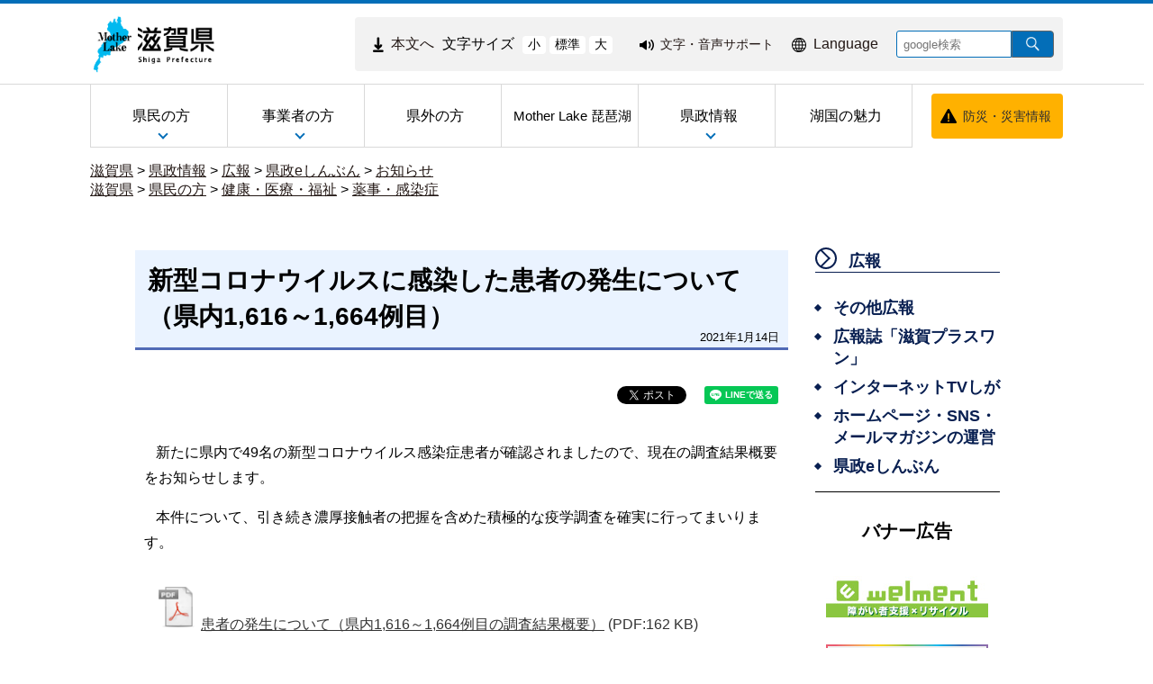

--- FILE ---
content_type: text/html
request_url: https://www.pref.shiga.lg.jp/kensei/koho/e-shinbun/oshirase/316363.html
body_size: 8067
content:
<!DOCTYPE html>
<html lang="ja">
  <head>
          <meta charset="utf-8"/>          <meta name="viewport" content="width=device-width, initial-scale=1.0">
          <meta property="og:title" content="新型コロナウイルスに感染した患者の発生について（県内1,616～1,664例目）｜滋賀県ホームページ">
              <meta property="og:type" content="記事">
            <meta property="og:site_name" content="滋賀県ホームページ">
            
    <title>新型コロナウイルスに感染した患者の発生について（県内1,616～1,664例目）｜滋賀県ホームページ</title>
    <link href="/favicon.ico" type="image/x-icon" rel="icon">
    <link href="/favicon.ico" type="image/x-icon" rel="shortcut icon">
                    <script src="/js/jquery/jquery.min.js"></script>
      <script src="/js/parts/breadcrumb.js"></script>      <link rel="stylesheet" href="/css/public.css">
      <link rel="stylesheet" href="/css/public_pref_shiga.css">
      <script src="/js/public.js"></script>
                <script src="/file/js/2071143.js"></script>
                    <script src="/file/js/2071144.js"></script>
                    <link rel="stylesheet" href="/file/css/4032883.css">
                  <link rel="stylesheet" href="/file/css/4042232.css">
                  <script src="/file/js/5109719.js"></script>
                    <link rel="stylesheet" href="/file/css/5583327.css">
                  <script src="/file/js/4038500.js"></script>
                    <link rel="stylesheet" href="/file/css/5101199.css">
                  <link rel="stylesheet" href="/file/css/5135094.css">
                  <link rel="stylesheet" href="/file/css/4040475.css">
                  <link rel="stylesheet" href="/file/css/5101223.css">
                  <link rel="stylesheet" href="/file/css/5101224.css">
                  <link rel="stylesheet" href="/file/css/4035991.css">
                  <link rel="stylesheet" href="/file/css/4040842.css">
                  <link rel="stylesheet" href="/file/css/4040970.css">
                  <link rel="stylesheet" href="/file/css/5128996.css">
                  <script src="/file/js/2070110.js"></script>
                    <link rel="stylesheet" href="/file/css/2072959.css">
                  <link rel="stylesheet" href="/file/css/4035090.css">
                  <link rel="stylesheet" href="/file/css/4035091.css">
                  <link rel="stylesheet" href="/file/css/4035703.css">
                  <link rel="stylesheet" href="/file/css/4035991.css">
                  <link rel="stylesheet" href="/file/css/4040842.css">
                  <link rel="stylesheet" href="/file/css/4040970.css">
                  <script src="/file/js/5117406.js"></script>
                    <link rel="stylesheet" href="/file/css/5583286.css">
                  <link rel="stylesheet" href="/file/css/5118309.css">
                  <link rel="stylesheet" href="/file/css/4034725.css">
                  <link rel="stylesheet" href="/file/css/5128999.css">
                  <link rel="stylesheet" href="/file/css/2071540.css">
                  <link rel="stylesheet" href="/file/css/5112038.css">
                  <link rel="stylesheet" href="/file/css/5583315.css">
                  <link rel="stylesheet" href="/file/css/4029051.css">
                  <link rel="stylesheet" href="/file/css/4034934.css">
                  <link rel="stylesheet" href="/file/css/4029051.css">
                  <link rel="stylesheet" href="/file/css/4034934.css">
                  <link rel="stylesheet" href="/file/css/5118349.css">
                  <link rel="stylesheet" href="/file/css/5159108.css">
                  <script src="/js/public/slide_block.js"></script>
                    <script src="/js/public/title_list_parts_static.js"></script>
                      <script src="/js/public/breadcrumb_parts.js"></script>
                  <script src="/js/public/banner_parts.js"></script>
                  <script src="/js/public/search.js"></script>
                  <script src="/js/public/menu_parts.js"></script>
              <link rel="stylesheet" href="/css/leaflet/leaflet.css"/>
      <link rel="stylesheet" href="/css/leaflet/leaflet.fullscreen.css"/>
      <script src="/js/leaflet/leaflet.js"></script>
      <script src="/js/leaflet/Leaflet.fullscreen.min.js"></script>
        </head>
  <body class="dev-pc">
          <noscript>
      <p>ご使用のブラウザでJavaScriptが無効なため、一部の機能をご利用できません。JavaScriptの設定方法は、お使いのブラウザのヘルプページをご覧ください。</p>
      </noscript>
        <div class="cms-public">
  <div class="page" style="">
    <div class="layout" data-type="5">
            <div class="area area1 " data-type="1" style="" lang="" >
        <div class="parts " style="" lang="" data-load="1" >
        <div class="note">
        <div class="block " style="" lang="" data-load="1" >
    <div class="html">
  <script async src="https://www.googletagmanager.com/gtag/js?id=G-QPQNN0MG15"></script>
<script>
  window.dataLayer = window.dataLayer || [];
  function gtag() {dataLayer.push(arguments);}
  gtag('js', new Date());
  gtag('config', 'G-QPQNN0MG15');
</script></div>  </div>
  </div>
  </div>
            <div class="parts " style="" lang="" data-load="1" >
        <div class="note">
  </div>
  </div>
            <div class="parts " style="" lang="" data-load="1" >
        <div class="note">
  </div>
  </div>
            <div class="parts " style="" lang="" data-load="1" >
        <div class="note">
  </div>
  </div>
            <div class="parts logo" style="font-family:0;" lang="" data-load="1" >
        <div class="note">
        <div class="block " style="font-family:0;" lang="" data-load="1" >
    <div class="image" role="list">
  <div class="block center">
          <div class="image_listitem" role="listitem">
        <figure>
                      <div>
              <a href="/" target=""><img src="/file/img/1100433.jpg" alt="滋賀県 ホーム" flag="0" class="" style=""/></a>            </div>
                  </figure>
      </div>
      </div>
</div>
  </div>
  </div>
  </div>
            <div class="parts top_header" style="" lang="" data-load="1" >
        <div class="div_tag">
        <div class="parts MojiSize" style="font-family:0;" lang="" data-load="1" >
        <div class="note">
        <div class="block " style="" lang="" data-load="1" >
    <div class="html">
  <div class="block " style="font-family:0;" data-load="1">
  <div class="sentence">
    <p style="text-align:center"><a href="#main-sentence" target="_self"><img src="/file/html/5355438.png" alt="" flag="0" class="" style=""><span>本文へ</span></a></p>
  </div>
</div>
<script src="/file/html/5355439.js"></script></div>  </div>
        <div class="block " style="" lang="" data-load="1" >
    <div class="sentence">
  <p>文字サイズ</p>
</div>  </div>
        <div class="block " style="" lang="" data-load="1" >
    <div class="html">
  <div class="fontsize">
 <button type="button" id="smaller" onclick="smaller()">小</button>
 <button type="button" id="medium" onclick="medium()">標準</button>
 <button type="button" id="larger" onclick="larger()">大</button>
</div></div>  </div>
  </div>
  </div>
          <div class="parts EasyWeb" style="font-family:0;" lang="" data-load="1" >
        <div class="note">
        <div class="block " style="" lang="" data-load="1" >
    <div class="html">
  <script id="pt_loader" src="/js/ewbc/ewbc_pref_shiga.min.js"></script>
<div class="block " style="font-family:0;" data-load="1">
  <div class="sentence">
    <p style="text-align:center"><a href="javascript:ptspkLoader('toggle')" id="pt_enable"><img src="/file/html/5233565.png" alt="" flag="0" class="" style=""><span>文字・音声サポート</span></a></p>
  </div>
</div></div>  </div>
  </div>
  </div>
          <div class="parts language_top" style="font-family:0;" lang="" data-load="1" >
        <div class="note">
        <div class="block " style="" lang="" data-load="1" >
    <div class="html">
  <div class="block " style="font-family:0;" lang="en" data-load="1">
  <div class="sentence">
    <p style="text-align:center"><a href="/foreignlanguage/index.html" target="_self"><img src="/file/html/5233566.png" alt="" flag="0" class="" style=""><span>Language</span></a></p>
  </div>
</div></div>  </div>
  </div>
  </div>
          <div class="parts pc-searcher" style="font-family:0;" lang="" data-load="1" >
        <link rel="stylesheet" href="/css/jquery/jquery.datetimepicker.css"/>
<link rel="stylesheet" href="/css/search.css"/>
<script src="/js/jquery/jquery.datetimepicker.full.min.js"></script>
<script src="/js/public/search.js"></script>
<div class="search_input">
          <div class="google_search_input_core">
                <div class="search">
                      <div class="html">
              <div class="gs_form">
                <form action="/result/index.html">
                  <input type="hidden" value="001429382534592644305:mjbwd3q1slw" name="cx">
                  <input type="hidden" value="ja" name="hl">
                  <input type="hidden" value="FORID:10" name="cof">
                  <input type="hidden" value="UTF-8" name="ie">
                  <input type="text" title="google検索" placeholder="google検索" class="text" id="search-box" name="q">
                  <input type="image" src="/img/googlesearch.png" class="gsc-search-button gsc-search-button-v2" title="検索" alt="検索" id="search-button" name="sa">
                </form>
              </div>
              <script>
                (function () {
                  var cx = '001429382534592644305:mjbwd3q1slw';
                  var gcse = document.createElement('script');
                  gcse.type = 'text/javascript';
                  gcse.async = true;
                  gcse.src = 'https://cse.google.com/cse.js?cx=' + cx;
                  var s = document.getElementsByTagName('script')[0];
                  s.parentNode.insertBefore(gcse, s);
                })();
              </script>
              <gcse:searchresults-only></gcse:searchresults-only>
            </div>
                  </div>
              </div>
    </div>
  </div>
    </div>
  </div>
            <div class="parts globalmenu  global_menu" style="font-family:0;" lang="" data-load="1" >
        
  <div class="menu menu-vertical">
    <ul><li style="" class="text_flag " ><a href="/ippan/" style=""><span class="text_item" val="23108">県民の方</span></a><ul><li style="" class="text_flag " ><a href="/ippan/kurashi/" style=""><span class="text_item" val="23162">くらし</span></a></li><li style="" class="text_flag " ><a href="/ippan/bunakasports/" style=""><span class="text_item" val="108219">文化・スポーツ</span></a></li><li style="" class="text_flag " ><a href="/ippan/kenkouiryouhukushi/" style=""><span class="text_item" val="108220">健康・医療・福祉</span></a></li><li style="" class="text_flag " ><a href="/ippan/kosodatekyouiku/" style=""><span class="text_item" val="108221">子育て・教育</span></a></li><li style="" class="text_flag " ><a href="/ippan/shigotosangyou/" style=""><span class="text_item" val="108222">しごと・産業・観光</span></a></li><li style="" class="text_flag " ><a href="/ippan/kankyoshizen/" style=""><span class="text_item" val="108224">環境・自然</span></a></li><li style="" class="text_flag " ><a href="/ippan/kendoseibi/" style=""><span class="text_item" val="108225">県土整備</span></a></li><li style="" class="text_flag " ><a href="/ippan/bousai/" style=""><span class="text_item" val="108226">防災・危機管理</span></a></li></ul></li><li style="" class="text_flag " ><a href="/zigyousya/" style=""><span class="text_item" val="108216">事業者の方</span></a><ul><li style="" class="text_flag " ><a href="/zigyousya/oshirase/" style=""><span class="text_item" val="108883">お知らせ・注意</span></a></li><li style="" class="text_flag " ><a href="/zigyousya/event/" style=""><span class="text_item" val="108884">イベント・講座・募集</span></a></li><li style="" class="text_flag " ><a href="/zigyousya/nyusatsubaikyaku/" style=""><span class="text_item" val="108395">入札・売却・指定管理</span></a></li><li style="" class="text_flag " ><a href="/zigyousya/syokijun/" style=""><span class="text_item" val="302591">諸基準</span></a></li><li style="" class="text_flag " ><a href="/zigyousya/shien/" style=""><span class="text_item" val="301755">支援・助成・補助</span></a></li><li style="" class="text_flag " ><a href="/zigyousya/koukokukifu/" style=""><span class="text_item" val="302491">広告・寄附</span></a></li><li style="" class="text_flag " ><a href="/zigyousya/ricchi/" style=""><span class="text_item" val="302498">産業立地課からのご案内</span></a></li><li style="" class="text_flag " ><a href="/zigyousya/cocoshiga/" style=""><span class="text_item" val="302492">情報発信拠点「ここ滋賀」</span></a></li></ul></li><li style="" class="text_flag " ><a href="/kengai/" style=""><span class="text_item" val="108215">県外の方</span></a></li><li style="" class="text_flag " ><a href="/motherlake/" style=""><span class="text_item" val="108217"> Mother Lake 琵琶湖</span></a></li><li style="" class="text_flag " ><a href="/kensei/" style=""><span class="text_item" val="108218">県政情報</span></a><ul><li style="" class="text_flag " ><a href="/kensei/gaiyou/" style=""><span class="text_item" val="108713">県の概要</span></a></li><li style="" class="text_flag " ><a href="/kensei/chizi/" style=""><span class="text_item" val="23200">ようこそ知事室へ</span></a></li><li style="" class="text_flag " ><a href="/kensei/purpose/" style=""><span class="text_item" val="336846">滋賀県職員の志（パーパス）</span></a></li><li style="" class="text_flag " ><a href="/kensei/kenseiunei/" style=""><span class="text_item" val="108719">県政運営・行政改革</span></a></li><li style="" class="text_flag " ><a href="/kensei/zaiseikaikei/" style=""><span class="text_item" val="108723">財政・予算・会計</span></a></li><li style="" class="text_flag " ><a href="/kensei/jinji/" style=""><span class="text_item" val="108726">人事・採用</span></a></li><li style="" class="text_flag " ><a href="/kensei/koho/" style=""><span class="text_item" val="108728">広報</span></a></li><li style="" class="text_flag " ><a href="/kensei/kenseisanka/" style=""><span class="text_item" val="302493">県政への参加・意見</span></a></li><li style="" class="text_flag " ><a href="/kensei/zyourei/" style=""><span class="text_item" val="108731">条例・規則・公報</span></a></li><li style="" class="text_flag " ><a href="/kensei/zyouhou/" style=""><span class="text_item" val="108736">公文書管理・情報公開・個人情報保護</span></a></li><li style="" class="text_flag " ><a href="/kensei/iinkai/" style=""><span class="text_item" val="302565">教育・選挙等（行政委員会）</span></a></li><li style="" class="text_flag " ><a href="/kensei/shikaku/" style=""><span class="text_item" val="302496">資格・試験情報</span></a></li><li style="" class="text_flag " ><a href="/kensei/download/" style=""><span class="text_item" val="302706">申請書等ダウンロード</span></a></li><li style="" class="text_flag " ><a href="/kensei/tokei/" style=""><span class="text_item" val="302708">滋賀の統計情報</span></a></li></ul></li><li style="" class="text_flag " ><a href="/miryoku/" style=""><span class="text_item" val="345492">湖国の魅力</span></a></li></ul>  </div>
          <a class="menu-trigger menu-trigger-rf" href="javascript:void(0);" >
            <span></span>
            <span></span>
            <span></span>
          </a>
              <div class="buns buns-rf"  >
                    <div class="hamburger hamburger-rf" >
              <div class="menu-rf menu menu-hamburger">
                <ul><li style="" class="text_flag " ><a href="/ippan/" style=""><span class="text_item" val="23108">県民の方</span></a><ul><li style="" class="text_flag " ><a href="/ippan/kurashi/" style=""><span class="text_item" val="23162">くらし</span></a></li><li style="" class="text_flag " ><a href="/ippan/bunakasports/" style=""><span class="text_item" val="108219">文化・スポーツ</span></a></li><li style="" class="text_flag " ><a href="/ippan/kenkouiryouhukushi/" style=""><span class="text_item" val="108220">健康・医療・福祉</span></a></li><li style="" class="text_flag " ><a href="/ippan/kosodatekyouiku/" style=""><span class="text_item" val="108221">子育て・教育</span></a></li><li style="" class="text_flag " ><a href="/ippan/shigotosangyou/" style=""><span class="text_item" val="108222">しごと・産業・観光</span></a></li><li style="" class="text_flag " ><a href="/ippan/kankyoshizen/" style=""><span class="text_item" val="108224">環境・自然</span></a></li><li style="" class="text_flag " ><a href="/ippan/kendoseibi/" style=""><span class="text_item" val="108225">県土整備</span></a></li><li style="" class="text_flag " ><a href="/ippan/bousai/" style=""><span class="text_item" val="108226">防災・危機管理</span></a></li></ul></li><li style="" class="text_flag " ><a href="/zigyousya/" style=""><span class="text_item" val="108216">事業者の方</span></a><ul><li style="" class="text_flag " ><a href="/zigyousya/oshirase/" style=""><span class="text_item" val="108883">お知らせ・注意</span></a></li><li style="" class="text_flag " ><a href="/zigyousya/event/" style=""><span class="text_item" val="108884">イベント・講座・募集</span></a></li><li style="" class="text_flag " ><a href="/zigyousya/nyusatsubaikyaku/" style=""><span class="text_item" val="108395">入札・売却・指定管理</span></a></li><li style="" class="text_flag " ><a href="/zigyousya/syokijun/" style=""><span class="text_item" val="302591">諸基準</span></a></li><li style="" class="text_flag " ><a href="/zigyousya/shien/" style=""><span class="text_item" val="301755">支援・助成・補助</span></a></li><li style="" class="text_flag " ><a href="/zigyousya/koukokukifu/" style=""><span class="text_item" val="302491">広告・寄附</span></a></li><li style="" class="text_flag " ><a href="/zigyousya/ricchi/" style=""><span class="text_item" val="302498">産業立地課からのご案内</span></a></li><li style="" class="text_flag " ><a href="/zigyousya/cocoshiga/" style=""><span class="text_item" val="302492">情報発信拠点「ここ滋賀」</span></a></li></ul></li><li style="" class="text_flag " ><a href="/kengai/" style=""><span class="text_item" val="108215">県外の方</span></a></li><li style="" class="text_flag " ><a href="/motherlake/" style=""><span class="text_item" val="108217"> Mother Lake 琵琶湖</span></a></li><li style="" class="text_flag " ><a href="/kensei/" style=""><span class="text_item" val="108218">県政情報</span></a><ul><li style="" class="text_flag " ><a href="/kensei/gaiyou/" style=""><span class="text_item" val="108713">県の概要</span></a></li><li style="" class="text_flag " ><a href="/kensei/chizi/" style=""><span class="text_item" val="23200">ようこそ知事室へ</span></a></li><li style="" class="text_flag " ><a href="/kensei/purpose/" style=""><span class="text_item" val="336846">滋賀県職員の志（パーパス）</span></a></li><li style="" class="text_flag " ><a href="/kensei/kenseiunei/" style=""><span class="text_item" val="108719">県政運営・行政改革</span></a></li><li style="" class="text_flag " ><a href="/kensei/zaiseikaikei/" style=""><span class="text_item" val="108723">財政・予算・会計</span></a></li><li style="" class="text_flag " ><a href="/kensei/jinji/" style=""><span class="text_item" val="108726">人事・採用</span></a></li><li style="" class="text_flag " ><a href="/kensei/koho/" style=""><span class="text_item" val="108728">広報</span></a></li><li style="" class="text_flag " ><a href="/kensei/kenseisanka/" style=""><span class="text_item" val="302493">県政への参加・意見</span></a></li><li style="" class="text_flag " ><a href="/kensei/zyourei/" style=""><span class="text_item" val="108731">条例・規則・公報</span></a></li><li style="" class="text_flag " ><a href="/kensei/zyouhou/" style=""><span class="text_item" val="108736">公文書管理・情報公開・個人情報保護</span></a></li><li style="" class="text_flag " ><a href="/kensei/iinkai/" style=""><span class="text_item" val="302565">教育・選挙等（行政委員会）</span></a></li><li style="" class="text_flag " ><a href="/kensei/shikaku/" style=""><span class="text_item" val="302496">資格・試験情報</span></a></li><li style="" class="text_flag " ><a href="/kensei/download/" style=""><span class="text_item" val="302706">申請書等ダウンロード</span></a></li><li style="" class="text_flag " ><a href="/kensei/tokei/" style=""><span class="text_item" val="302708">滋賀の統計情報</span></a></li></ul></li><li style="" class="text_flag " ><a href="/miryoku/" style=""><span class="text_item" val="345492">湖国の魅力</span></a></li></ul>              </div>
            </div>
              </div>
      </div>
            <div class="parts bousai_top" style="font-family:0;" lang="" data-load="1" >
        <div class="note">
        <div class="block " style="" lang="" data-load="1" >
    <div class="image">
  <div class="block center">
          <div class="image_listitem">
        <figure>
                      <div>
              <img src="/file/img/5117405.png" alt="" flag="1" class="" style=""/>            </div>
                  </figure>
      </div>
      </div>
</div>
  </div>
        <div class="block " style="font-family:0;" lang="" data-load="1" >
    <div class="sentence">
  <p style="text-align:center"><a href="http://dis-shiga.jp/pc/topdis-shiga.html" target="_self">防災・災害情報</a></p>
</div>  </div>
  </div>
  </div>
            <div class="parts " style="" lang="" data-load="1" >
        <div class="note">
        <div class="block " style="" lang="" data-load="1" >
    <div class="html">
  <script>
  $(function () {
      $('.siga_info .image figure').matchHeight();
      $('.banner-part .advertisementv').matchHeight();
  });
</script></div>  </div>
  </div>
  </div>
            <div class="parts " style="" lang="" data-load="1" >
        <div class="note">
  </div>
  </div>
            <div class="parts " style="" lang="" data-load="1" >
        <div class="note">
  </div>
  </div>
            <div class="parts " style="" lang="" data-load="1" >
        <div class="note">
  </div>
  </div>
            <div class="parts breadcrumb-gray" style="" lang="" data-load="1" >
        <div class="breadcrumb default_breadcrumb">
      <div class="bread-list">
              <div>
                          <a href="/">滋賀県</a>
                                    <label> > </label><a href="/kensei/">県政情報</a>
                                      <label> > </label><a href="/kensei/koho/">広報</a>
                                      <label> > </label><a href="/kensei/koho/e-shinbun/">県政eしんぶん</a>
                                      <label> > </label><a href="/kensei/koho/e-shinbun/oshirase/">お知らせ</a>
                          </div>
                      <div>
                                      <a href="/">滋賀県</a>
                                              <label> > </label><a href="/ippan/">県民の方</a>
                                                  <label> > </label><a href="/ippan/kenkouiryouhukushi/">健康・医療・福祉</a>
                                                  <label> > </label><a href="/ippan/kenkouiryouhukushi/yakuzi/">薬事・感染症</a>
                                      </div>
                    <div onclick="obj = document.getElementById('b496af78').style;obj.display = (obj.display == 'none') ? 'block' : 'none';obj = document.getElementById('open_b496af78').style;obj.display = (obj.display == 'none') ? 'block' : 'none';obj = document.getElementById('close_b496af78').style;obj.display = (obj.display == 'block') ? 'none' : 'block';" class="breadcrumb_close">
        <div class="close_point">
          <a href="javascript:void(0);" style="cursor:pointer; display:none;" id ="close_b496af78" >閉じる</a>
        </div>
      </div>
    </div>
  </div>
  </div>
            <div class="parts sp-searcher" style="font-family:0;" lang="" data-load="1" >
        <link rel="stylesheet" href="/css/jquery/jquery.datetimepicker.css"/>
<link rel="stylesheet" href="/css/search.css"/>
<script src="/js/jquery/jquery.datetimepicker.full.min.js"></script>
<script src="/js/public/search.js"></script>
<div class="search_input">
          <div class="google_search_input_core">
                <div class="search">
                      <div class="html">
              <div class="gs_form">
                <form action="/result/index.html">
                  <input type="hidden" value="001429382534592644305:mjbwd3q1slw" name="cx">
                  <input type="hidden" value="ja" name="hl">
                  <input type="hidden" value="FORID:10" name="cof">
                  <input type="hidden" value="UTF-8" name="ie">
                  <input type="text" title="google検索" placeholder="google検索" class="text" id="search-box" name="q">
                  <input type="image" src="/img/googlesearch.png" class="gsc-search-button gsc-search-button-v2" title="検索" alt="検索" id="search-button" name="sa">
                </form>
              </div>
              <script>
                (function () {
                  var cx = '001429382534592644305:mjbwd3q1slw';
                  var gcse = document.createElement('script');
                  gcse.type = 'text/javascript';
                  gcse.async = true;
                  gcse.src = 'https://cse.google.com/cse.js?cx=' + cx;
                  var s = document.getElementsByTagName('script')[0];
                  s.parentNode.insertBefore(gcse, s);
                })();
              </script>
              <gcse:searchresults-only></gcse:searchresults-only>
            </div>
                  </div>
              </div>
    </div>
  </div>
        </div>
            <div class="area-group-2-3-4">
                  <div class="area area3 " data-type="3" style="width:74%;" lang="" >
        <div class="parts " style="" lang="" data-load="1" >
        <div class="note">
        <div class="block " style="" lang="" data-load="1" >
    <div class="heading">
        <h1><span>新型コロナウイルスに感染した患者の発生について（県内1,616～1,664例目）</span></h1>
      <time datetime=2021-01-14>2021年1月14日</time></div>
  
    <div class="sns-buttons" style="float: right">
      <ul class="sns-area">
                  <li class="twitter">
            <!-- twitter button -->
            <a href="https://twitter.com/share" class="twitter-share-button" data-url="">Tweet</a>
            <script>!function (d, s, id) {
                var js, fjs = d.getElementsByTagName(s)[0], p = /^http:/.test(d.location) ? 'http' : 'https';
                if (!d.getElementById(id)) {
                  js = d.createElement(s);
                  js.id = id;
                  js.src = p + '://platform.twitter.com/widgets.js';
                  fjs.parentNode.insertBefore(js, fjs);
                }
              }(document, 'script', 'twitter-wjs');</script>
          </li>
                    <li class="facebook">
            <!-- facebook like button -->
            <div id="fb-root"></div>
            <script>(function (d, s, id) {
                var js, fjs = d.getElementsByTagName(s)[0];
                if (d.getElementById(id))
                  return;
                js = d.createElement(s);
                js.id = id;
                js.src = "//connect.facebook.net/ja_JP/sdk.js#xfbml=1&version=v2.10";
                fjs.parentNode.insertBefore(js, fjs);
              }(document, 'script', 'facebook-jssdk'));</script>
                            <div class="fb-like" data-href="https://www.pref.shiga.lg.jp/kensei/koho/e-shinbun/oshirase/316363.html" data-layout="button_count" data-action="like" data-size="small" data-show-faces="true" data-share="true"></div>
                        </li>
                    <li class="lineit">
            <!-- line button -->
            <script type="text/javascript">LineIt.loadButton();</script>
                            <div class="line-it-button" style="display: none;" data-lang="ja" data-type="share-a" data-url="https://www.pref.shiga.lg.jp/kensei/koho/e-shinbun/oshirase/316363.html"></div>
                          <script src="https://d.line-scdn.net/r/web/social-plugin/js/thirdparty/loader.min.js" async="async" defer="defer"></script>
          </li>
                </ul>
    </div>
      </div>
        <div class="block " style="" lang="" data-load="1" >
    <div class="sentence">
  <p style="margin-right:0mm">新たに県内で49名の新型コロナウイルス感染症患者が確認されましたので、現在の調査結果概要をお知らせします。</p>

<p style="margin-left:0mm; margin-right:0mm">本件について、引き続き濃厚接触者の把握を含めた積極的な疫学調査を確実に行ってまいります。</p>
</div>  </div>
        <div class="block " style="" lang="" data-load="1" >
    <div class="attach">
  <ul>
            <li class="item item_side" type="none">
          <a href="/file/attachment/5221088.pdf" target="_blank"><img class="file-extension pdf" alt="" src="/img/extension/pdf.png" ><span>患者の発生について（県内1,616～1,664例目の調査結果概要）</span></a>          <span>(PDF:162 KB)
            </span>
        </li>
            </ul>
</div>
  </div>
        <div class="block " style="" lang="" data-load="1" >
    <div class="sentence">
  <p style="margin-left:0mm; margin-right:0mm"><span style="color:#000000"><strong>－報道機関の皆様へ－</strong></span></p>

<p style="margin-left:0mm; margin-right:0mm"><span style="color:#000000">県では、感染症法第16条第1項の規定に基づき、感染症の予防のための情報の公開を行いますが、同第2項の規定により個人情報の保護に留意する必要があります。報道機関各位におかれては、報道にあたり、プライバシー保護にご配慮ください。</span></p>

<p style="margin-left:0mm; margin-right:0mm"><span style="color:#000000"><span style="color:#000000">今後とも、迅速で正確な情報提供に努めますので、県民の皆様への正確な情報提供に御協力をお願いします。</span></span></p>
</div>  </div>
        <div class="block " style="" lang="" data-load="1" >
    <dl class="contact">
      <dt class="contact_title"><strong>お問い合わせ</strong></dt>
        <dd class="contact_department">
            新型コロナウイルス感染症対策班          </dd>
        <dd class="contact_telephone">電話番号：077-528-3578</dd>
        <dd class="contact_fax">FAX番号：077-528-4866</dd>
        <dd class="contact_mail">メールアドレス：<a href="mailto:coronataisaku2@pref.shiga.lg.jp">coronataisaku2@pref.shiga.lg.jp</a></dd>
    </dl>  </div>
  </div>
  </div>
            <div class="plugindownload">
      <a href="https://get.adobe.com/jp/reader/" target="_blank">
        <img alt="Get Adobe Acrobat Reader（別ウィンドウ）" src="/img/adobe/Adobe_Acrobat_Reader.png">
      </a>
      <div>
        <p>PDF形式のファイルをご覧いただく場合には、Adobe Readerが必要です。<br>
          Adobe Readerをお持ちでない方は、バナーのリンク先から無料ダウンロードしてください。</p>
      </div>
    </div>
  </div>
                      <div class="area area4 " data-type="4" style="width:25%;" lang="" >
        <div class="parts temp_side_menu menu-horizontal-fixed" style="font-family:0;" lang="" data-load="1" >
        
  <div class="menu menu-vertical">
    <ul><li style=" width:205px; height:40px;" class="text_flag " ><a href="/kensei/koho/" style=""><span class="text_item" val="108728">広報</span></a><ul><li style=" width:205px; height:40px;" class="text_flag " ><a href="/kensei/koho/koho/" style=""><span class="text_item" val="303102">その他広報</span></a></li><li style=" width:205px; height:40px;" class="text_flag " ><a href="/kensei/koho/kohoshi/" style=""><span class="text_item" val="108827">広報誌「滋賀プラスワン」</span></a></li><li style=" width:205px; height:40px;" class="text_flag " ><a href="/kensei/koho/tvshiga/" style=""><span class="text_item" val="108833">インターネットTVしが</span></a></li><li style=" width:205px; height:40px;" class="text_flag " ><a href="/kensei/koho/hpsns/" style=""><span class="text_item" val="303085">ホームページ・SNS・メールマガジンの運営</span></a></li><li style=" width:205px; height:40px;" class="text_flag " ><a href="/kensei/koho/e-shinbun/" style=""><span class="text_item" val="108900">県政eしんぶん</span></a></li></ul></li></ul>  </div>
          <a class="menu-trigger menu-trigger-rf" href="javascript:void(0);" >
            <span></span>
            <span></span>
            <span></span>
          </a>
              <div class="buns buns-rf"  >
                    <div class="hamburger hamburger-rf" >
              <div class="menu-rf menu menu-hamburger">
                <ul><li style=" width:205px; height:40px;" class="text_flag " ><a href="/kensei/koho/" style=""><span class="text_item" val="108728">広報</span></a><ul><li style=" width:205px; height:40px;" class="text_flag " ><a href="/kensei/koho/koho/" style=""><span class="text_item" val="303102">その他広報</span></a></li><li style=" width:205px; height:40px;" class="text_flag " ><a href="/kensei/koho/kohoshi/" style=""><span class="text_item" val="108827">広報誌「滋賀プラスワン」</span></a></li><li style=" width:205px; height:40px;" class="text_flag " ><a href="/kensei/koho/tvshiga/" style=""><span class="text_item" val="108833">インターネットTVしが</span></a></li><li style=" width:205px; height:40px;" class="text_flag " ><a href="/kensei/koho/hpsns/" style=""><span class="text_item" val="303085">ホームページ・SNS・メールマガジンの運営</span></a></li><li style=" width:205px; height:40px;" class="text_flag " ><a href="/kensei/koho/e-shinbun/" style=""><span class="text_item" val="108900">県政eしんぶん</span></a></li></ul></li></ul>              </div>
            </div>
              </div>
      </div>
            <div class="parts " style="" lang="" data-load="1" >
        <div class="note">
        <div class="block " style="margin-left:20px;margin-right:20px;width:205px;font-family:0;" lang="" data-load="1" >
    <div class="horizontalline">
  <hr class="solid">
</div>  </div>
  </div>
  </div>
            <div class="parts banner" style="font-family:0;" lang="" data-load="1" >
        <div class="note">
        <div class="block " style="" lang="" data-load="1" >
    <div class="heading">
      <h2><span>バナー広告</span></h2>
    </div>
  </div>
  </div>
  </div>
            <div class="parts side_banner" style="font-family:0;" lang="" data-load="1" >
        <div class="banner">
  <div class="banner-part center" role="list">
                      <div class="advertisement" arrow="right" style="width: 180px; height: 46px;  margin-left: auto;   margin-right: auto; " role="listitem">
                                    <ul class="slide">
                                          <li item-name="item0" class="active">
                                                      <a href="https://www.npo-welment.com" onClick="gtag(&#039;event&#039;, &#039;link&#039;, {&#039;event_category&#039;: &#039;click&#039;, &#039;event_label&#039;: &#039;btn_to_npo-welment&#039;, &#039;value&#039;: &#039;0&#039;});" target=""><img src="/file/banner/5292703.jpg" alt="welment 障がい者支援×リサイクル(外部サイト)" flag="0" style="width:180px; height:46px; "/></a>                                                  </li>
                                      </ul>
                                  </div>
                                  <div class="advertisement" arrow="right" style="width: 180px; height: 46px;  margin-left: auto;   margin-right: auto; " role="listitem">
                                    <ul class="slide">
                                          <li item-name="item0" class="active">
                                                      <a href="https://toyota-mobi-shiga.jp/" onClick="gtag(&#039;event&#039;, &#039;link&#039;, {&#039;event_category&#039;: &#039;click&#039;, &#039;event_label&#039;: &#039;btn_to_toyota-mobi-shiga&#039;, &#039;value&#039;: &#039;0&#039;});" target="_blank"><img src="/file/banner/5429490.jpg" alt="トヨタモビリティ滋賀(外部サイト,別ウィンドウで開く)" flag="0" style="width:180px; height:46px; "/></a>                                                  </li>
                                      </ul>
                                  </div>
                                  <div class="advertisement" arrow="right" style="width: 180px; height: 46px;  margin-left: auto;   margin-right: auto; " role="listitem">
                                    <ul class="slide">
                                          <li item-name="item0" class="active">
                                                      <a href="https://aipo.xsrv.jp/kandajkinzoku/" onClick="gtag(&#039;event&#039;, &#039;link&#039;, {&#039;event_category&#039;: &#039;click&#039;, &#039;event_label&#039;: &#039;btn_to_kandajkinzoku&#039;, &#039;value&#039;: &#039;0&#039;});" target="_blank"><img src="/file/banner/5214813.jpg" alt="銅・真鍮・電線・アルミ・ステン・鉄屑 滋賀県神田重量金属株式会社 滋賀県に許可を認められた金属買取業者です(外部サイト,別ウィンドウで開く)" flag="0" style="width:180px; height:46px; "/></a>                                                  </li>
                                      </ul>
                                  </div>
                                  <div class="advertisement" arrow="right" style="width: 180px; height: 46px;  margin-left: auto;   margin-right: auto; " role="listitem">
                                    <ul class="slide">
                                          <li item-name="item0" class="active">
                                                      <a href="https://taniguchi-koumuten.jp/" onClick="gtag(&#039;event&#039;, &#039;link&#039;, {&#039;event_category&#039;: &#039;click&#039;, &#039;event_label&#039;: &#039;btn_to_taniguchi-koumuten&#039;, &#039;value&#039;: &#039;0&#039;});" target="_blank"><img src="/file/banner/5566476.jpg" alt="注文住宅・リフォーム 木の家専門店谷口工務店(外部サイト,別ウィンドウで開く)" flag="0" style="width:180px; height:46px; "/></a>                                                  </li>
                                      </ul>
                                  </div>
                                  <div class="advertisement" arrow="right" style="width: 180px; height: 46px;  margin-left: auto;   margin-right: auto; " role="listitem">
                                    <ul class="slide">
                                          <li item-name="item0" class="active">
                                                      <a href="/zigyousya/koukokukifu/11315.html" target=""><img src="/file/banner/5192669.png" alt="バナー広告募集中" flag="0" style="width:180px; height:46px; "/></a>                                                  </li>
                                      </ul>
                                  </div>
                          </div>
        </div>  </div>
        </div>
                </div>
              <div class="area area5 " data-type="5" style="" lang="" >
        <div class="parts footer_site" style="font-family:0;" lang="" data-load="1" >
        <div class="note">
        <div class="block " style="font-family:0;" lang="" data-load="1" >
    <div class="list">
  <figure>
        <ul><li class="list-style-white-space"><a href="/kensei/koho/hpsns/copyright.html" target="">著作権・リンクについて</a></li><li class="list-style-white-space"><a href="/site_map/index.html" target="">サイトマップ</a></li><li class="list-style-white-space"><a href="/kensei/koho/hpsns/policy.html" target="">サイトポリシー</a></li><li class="list-style-white-space"><a href="/kensei/koho/hpsns/accessibility.html" target="">ウェブアクセシビリティの方針</a></li></ul>  </figure>
</div>
  </div>
  </div>
  </div>
            <div class="parts footer_pref" style="font-family:0;" lang="" data-load="1" >
        <div class="note">
        <div class="block " style="" lang="" data-load="1" >
    <div class="image" role="list">
  <div class="block center">
          <div class="image_listitem" role="listitem">
        <figure>
                      <div>
              <img src="/file/img/5117413.jpg" alt="滋賀県章" flag="0" class="" style=""/>            </div>
                  </figure>
      </div>
      </div>
</div>
  </div>
        <div class="block location_title" style="margin-left:10%;font-family:0;" lang="" data-load="1" >
    <div class="heading">
      <h2><span>滋賀県庁</span></h2>
    </div>
  </div>
        <div class="block " style="" lang="" data-load="1" >
    <div class="list">
  <figure>
        <ul><li class="list-style-white-space"><a href="/kensei/gaiyou/annai/300434.html" target="">県庁アクセスマップ・フロアマップ</a></li></ul>  </figure>
</div>
  </div>
        <div class="block location_info" style="font-family:0;" lang="" data-load="1" >
    <div class="sentence">
  <p>〒520-8577<br />
滋賀県大津市京町四丁目1番1号<br />
<strong>県庁各課室への直通電話は<a href="/kensei/gaiyou/soshiki/">滋賀県行政機構ページ</a>から</strong></p>
</div>  </div>
        <div class="block location_info_detail" style="font-family:0;" lang="" data-load="1" >
    <div class="sentence">
  <p>担当所属が分からない場合は TEL 077-528-3993(総合案内)</p>

<p>開庁時間：8:30から17:15まで（土日祝日・12月29日から1月3日を除く）</p>

<p>※手続等に関する窓口業務の受付時間：9:00から17:00まで（一部、受付時間が異なる所属・施設があります。）</p>
</div>  </div>
        <div class="block sns" style="font-family:0;" lang="" data-load="1" >
    <div class="image" role="list">
  <div class="block center">
          <div class="image_listitem" role="listitem">
        <figure>
                      <div>
              <a href="https://www.facebook.com/pref.shiga" target="_blank"><img src="/file/img/5117419.jpg" alt="facebook(外部サイト,別ウィンドウで開く)" flag="0" class="" style=""/></a>            </div>
                  </figure>
      </div>
          <div class="image_listitem" role="listitem">
        <figure>
                      <div>
              <a href="https://x.com/watan_shiga" target="_blank"><img src="/file/img/5431609.png" alt="X(twitter)(外部サイト,別ウィンドウで開く)" flag="0" class="" style=""/></a>            </div>
                  </figure>
      </div>
          <div class="image_listitem" role="listitem">
        <figure>
                      <div>
              <a href="https://www.instagram.com/shigaphotoclub/" target="_blank"><img src="/file/img/5117420.jpg" alt="instagram(外部サイト,別ウィンドウで開く)" flag="0" class="" style=""/></a>            </div>
                  </figure>
      </div>
          <div class="image_listitem" role="listitem">
        <figure>
                      <div>
              <a href="https://lin.ee/kB1USjP" target="_blank"><img src="/file/img/5149143.png" alt="LINE(外部サイト,別ウィンドウで開く)" flag="0" class="" style=""/></a>            </div>
                  </figure>
      </div>
      </div>
</div>
  </div>
  </div>
  </div>
            <div class="parts footer_copyright" style="font-family:0;" lang="" data-load="1" >
        <div class="note">
        <div class="block copyright" style="font-family:0;" lang="en" data-load="1" >
    <div class="sentence">
  <p style="text-align:center">&copy;Shiga Prefectural Government. All Rights Reserved.</p>
</div>  </div>
  </div>
  </div>
            <div class="parts " style="" lang="" data-load="1" >
        <div class="note">
  </div>
  </div>
        </div>
        </div>
  </div>
</div>
<div class="data-field">
  <input type="hidden" id="attribute_page_id_hidden" name="attribute_page_id_hidden" value="316540">
  <input type="hidden" id="type_hidden" name="type_hidden" value="2">
  <input type="hidden" id="language_page_id_hidden" name="language_page_id_hidden" value="433568">
  <input type="hidden" id="page_id_hidden" name="page_id_hidden" value="435116">
  <input type="hidden" id="language_id_hidden" name="language_id_hidden" value="1">
  <input type="hidden" id="device_id_hidden" name="device_id_hidden" value="1">
  <input type="hidden" id="sites_responsive_flag_hidden" name="sites_responsive_flag_hidden" value="1">
  <input type="hidden" id="page_responsive_flag_hidden" name="page_responsive_flag_hidden" value="1">
</div>
  <div class="to_original_page"><a href="javascript:void(0);"></a></div>
  <script src="/js/jquery/jquery.cookie.js"></script>
  <script>
    $(function () {
      var original_device = $.cookie('original_device'); //2:tb, 3:sp
      if (original_device == 'tb') {
        $('.to_original_page a').text('滋賀県ホームページ（タブレット版）表示');
      } else if (original_device == 'sp') {
        $('.to_original_page a').text('滋賀県ホームページ（スマートフォン版）表示');
      } else {
        $('.to_original_page a').text('滋賀県ホームページ表示');
        $('.to_original_page').css('display', 'none');
      }
      $(document).on('click', '.to_original_page a', function () {
        var original_device = $.cookie('original_device');
        var device_type;
        if (original_device == 'tb') {
          device_type = 2;
        } else if (original_device == 'sp') {
          device_type = 3;
        }
        $.cookie('selected_device', device_type, {expires: 1, path: '/', domain: 'www.pref.shiga.lg.jp'});
        window.location.href = $(location).attr('pathname');
      });
    });

    var x = 100, cnt = 0;
    function larger() {
      if (cnt >= 2) {
        return;
      }
      x *= 1.2;
      cnt++;
      document.body.style.fontSize = x + '%';
    }
    function medium() {
      x = 100;
      cnt = 0;
      document.body.style.fontSize = 100 + '%';
    }
    function smaller() {
      x /= 1.2;
      cnt--;
      document.body.style.fontSize = x + '%';
    }
  </script>
  </body>
</html>


--- FILE ---
content_type: text/css
request_url: https://www.pref.shiga.lg.jp/file/css/2072959.css
body_size: 21
content:
.cms-public .header_area {
	position:relative;
}
.dev-pc .cms-public .header_area .globalmenu,
.dev-pc .cms-public .area1 .globalmenu {
	    position: absolute;
	left:calc((100% - 980px) / 2 + 360px);
	top:auto;
	z-index:500;
       /*width: 800px;*/
       width: 960px;
}
       
}

.dev-pc .cms-public .header_area .globalmenu > ul,
.dev-pc .cms-public .area1 .globalmenu > ul {
	/*width:800px;*/
	width:960px;
}



.dev-pc .cms-public .globalmenu .menu-vertical ul li a:hover{
    background: #176E90;
}




.dev-pc .cms-public .globalmenu .menu-vertical ul li a:hover span{

    color: #000000;
}




--- FILE ---
content_type: text/css
request_url: https://www.pref.shiga.lg.jp/file/css/5583286.css
body_size: 3952
content:
/*****  ï¿½Fï¿½Ý’ï¿½

primary color     #036EB8
secondary color   #009FE8

blur background   #F2FCFF
border color      #D9D9D9

*****/

/********************************
   common style
********************************/
body {
  margin: 0;
  font-family: 'Hiragino Kaku Gothic Pro',
    'ï¿½qï¿½ï¿½ï¿½Mï¿½mï¿½pï¿½S Pro W3',
    'ï¿½ï¿½ï¿½Cï¿½ï¿½ï¿½I',
    Meiryo,
    'ï¿½lï¿½r ï¿½oï¿½Sï¿½Vï¿½bï¿½N',
    sans-serif;
  min-width: auto !important;
}

.cms-public {
  border-top: 4px solid #036EB8;
}

a {
  color: #231815;
}
a:has(img){
  display: block;
}
a:hover {
  opacity: 0.8;
  filter: alpha(opacity(80));
}
a:focus {
  opacity: 0.8;
  filter: alpha(opacity(80));
}
:focus-visible,
:-moz-focusring {
  outline: 2px solid #000 !important;
  box-shadow: 0 0 0 4px #fff !important; 
}
*:focus-visible {
  box-shadow: 0 0 0 4px #fff !important; 
}
/* ï¿½uï¿½ï¿½ï¿½Eï¿½Uï¿½ï¿½ï¿½ï¿½ï¿½ï¿½ï¿½ê‡ */
.main_titleList,
.top_search,
.top_search_content,
.guide,
.siga_info,
.banner_top,
.footer_pref {
  padding: 0 15px;
  box-sizing: border-box;
}
.cms-public .parts div.slide[arrow=top]:not([style*="width: 700px; height: 393px;"])
ul.scroll li img {
  width: 100% !important;
  height: auto !important;
  aspect-ratio: 17 / 11 !important;
}

@media screen and (max-width:700px) {
  .siga_info {
    padding: 0 8px;
  }
  .footer_pref {
    padding: 0 5px;
  }
}
@media screen and (max-width: 700px){
  .cms-public .menu-vertical + .menu-trigger-rf + .buns-rf, .cms-public .menu-horizontal + .menu-trigger-rf + .buns-rf, .cms-public .menu-group + .menu-trigger-rf + .buns-rf, .cms-public .menu-line + .menu-trigger-rf + .buns-rf, .cms-public .menu-sitemap + .menu-trigger-rf + .buns-rf, .cms-public .menu-horizontal-fixed + .menu-trigger-rf + .buns-rf {
    display: block;
  }
}

@media screen and (max-width: 700px){
  .cms-public .layout[data-type="5"] .area[data-type="4"] {
    /* display: none; */
    display: block !important;
  }
}

.cms-public .default_breadcrumb{
  padding-top: 1em;
}

body:not(.dev-mb) .cms-public .layout area3 .attach {
  padding:0 0 0 0;
}

body:not(.dev-mb) .cms-public .layout .area3 .attach > ul {
  padding:0 0 0 0;
}

body:not(.dev-mb) .cms-public .layout .heading time {
  right:10px;
}
@media screen and (max-width: 440px) {
  body:not(.dev-mb) .cms-public .layout .heading time {
    bottom: 0;
  }
}

/********************************
   header style
********************************/

/* ï¿½Sï¿½ÌÝ’ï¿½ */
.cms-public .area1 {
  box-sizing: border-box;
  /* min-height: 190px; */
  margin: 0 auto;
  position: relative;
  max-width: 1080px;
  min-width: 980px;
}

.cms-public .area1 .block {
  float: none;
  width: auto;
}

.cms-public .area1 .parts {
  width: auto;
  clear: both;
  float: none;
}

@media screen and (min-width:699px) {
  .layout {
    /*
    background: url(/file/img/5117931.gif) repeat-x left top 89px;
    */
  }
  /* .cms-public .area1 {
    overflow: hidden;
} */
}

@media screen and (max-width:700px) {
  .cms-public .area1 {
    height: auto;
    min-height: auto;
    min-width: unset;
  }
}


/* ï¿½ï¿½ï¿½S */
.cms-public .parts.logo {
  width: 142px;
  border: none;
  float: left;
  clear: both;
  margin-bottom: 12px;
  box-sizing: border-box;
}
@media screen and (max-width:700px) {
  .cms-public .parts.logo {
    margin-bottom: 0;
  }
}
.cms-public .parts.logo .block {
  margin: 0;
  padding: 0;
}
/* .cms-public .parts.logo a img {
    border: none !important;
} */
.cms-public .area .logo .note .block .image .block figure {
  margin: 12px 0 0;
  width: 142px;
}

@media screen and (max-width:700px) {
  .cms-public .parts.logo {
    width: 80px;
    padding-left: 5px;
  }
  .cms-public .area .logo .note .block .image .block figure {
    margin: 6px 0 4px;
  }
}
.parts.logo a:active img,
.parts.logo a:focus img {
  border: none;
  box-shadow: 0px 0px 1px gray;
}


/* ï¿½ï¿½ï¿½ï¿½ï¿½Tï¿½Cï¿½Y */
.cms-public .parts.MojiSize,
.cms-public .area .logo .note .block .image .block figure {
  width: 100%;
}


/* ï¿½hï¿½Ðï¿½ï¿½ */
.cms-public .parts.bousai_top {
  top: calc(2em + 68px);
  position: absolute;
  right: 0;
  z-index: 99999;
}
.cms-public .parts.bousai_top .note {
  position: relative;
}
.cms-public .parts.bousai_top .note .image {
  position: absolute;
  top: 15px;
  left: 10px;
}

body:not(.dev-mb) .cms-public .bousai_top .sentence {
  margin: 0;
}

body:not(.dev-mb) .cms-public .bousai_top .sentence p {
  background: #FFB100;
  border-radius: 4px;
  line-height: 1em;
  height: 50px;
  margin: 0;
  width: 146px;
  display: flex;
  align-items: center;
}

body:not(.dev-mb) .cms-public .bousai_top .sentence p:hover {
  background: #dbf5ff;
}

body:not(.dev-mb) .cms-public .bousai_top a {
  box-sizing: border-box;
  color: #231815;
  font-size: 0.875em;
  padding-left: 35px;
}

body .cms-public .layout .parts.bousai_top figure {
  margin: 2px 5px 0 0;
}

@media screen and (max-width:1100px) {
  body:not(.dev-mb) .cms-public .bousai_top .sentence p {
    margin-right: 10px;
    width: 136px;
  }
  body:not(.dev-mb) .cms-public .bousai_top a {
    font-size: 0.75em;
  }
}


/* ï¿½ï¿½ï¿½[ï¿½Uï¿½rï¿½ï¿½ï¿½eï¿½Bï¿½Ý’è‹¤ï¿½ï¿½ */
.cms-public .parts.top_header {
  background: #F2F2F2;
  display: flex;
  float: right;
  width: auto;
  max-width: calc(980px - 155px);
  margin-top: -75px;
  border-radius: 4px;
}
body .cms-public .layout .parts.top_header .div_tag  {
  display: flex;
  padding-left: 20px;
  flex-wrap: wrap;
  justify-content: left;
}
body .cms-public .layout .parts.top_header .div_tag .parts.EasyWeb .note,
body .cms-public .layout .parts.top_header .div_tag .parts.language_top .note {
  display: flex;
}
/* IE11 ï¿½Ì‚ï¿½ */
@media all and (-ms-high-contrast:none) and (min-width: 701px) {
  *::-ms-backdrop, body .cms-public .layout .parts.top_header .div_tag .parts.EasyWeb .note {
    margin-top: 5px;
  }
}
body .cms-public .layout .parts.top_header .div_tag .parts.MojiSize,
body .cms-public .layout .parts.top_header .div_tag .parts.EasyWeb,
body .cms-public .layout .parts.top_header .div_tag .parts.language_top {
  width: auto;
  margin-right: 20px;
}
@media screen and (max-width: 700px) {
  body .cms-public .layout .parts.top_header .div_tag .parts.EasyWeb {
    margin-right: 0;
    margin-top: 1px;
    margin-left: 0.7em;
  }
  body .cms-public .layout .parts.top_header .div_tag .parts.EasyWeb img {
    width: 25px;
  }
  body .cms-public .layout .parts.top_header .div_tag .parts.EasyWeb .sentence a span {
    width: 0;
    height: 0;
    clip: rect(0,0,0,0);
    overflow: hidden;
    font-size: 0;
  }
  body .cms-public .layout .parts.top_header .div_tag .parts.language_top {
    margin-left: 0.7em;
  }
  body .cms-public .layout .parts.top_header .div_tag .parts.language_top .sentence a img {
    width: 20px;
  }
  body .cms-public .layout .parts.top_header .div_tag .parts.language_top .sentence a span {
    width: 0;
    height: 0;
    clip: rect(0,0,0,0);
    overflow: hidden;
    font-size: 0;
  }
}
@media all and (-ms-high-contrast:none) and (max-width: 700px) {
  *::-ms-backdrop, body .cms-public .layout .parts.top_header .div_tag .parts.EasyWeb {
    margin-top: 3px;
  }
}
body:not(.dev-mb) .cms-public .area4 .sentence p{
  font-size: 1.0em;
}
body:not(.dev-mb) .cms-public .area5 .sentence p{
  font-size: 0.875em;
}
@media screen and (max-width:700px) {
  .cms-public .parts.top_header {
    display: block;
    position: absolute;
    margin-left: 0;
    background: none;
    top: 0;
    left: 70px;
    right: auto;
    margin-top: 0px;
  }
  .cms-public .menu-trigger {
    float: right;
    border: none;
  }
  .cms-public .menu-trigger span {
    display: block;
    height: 2px;
    width: 18px;
    background-color: #036EB8;
    border-radius: 0;
    margin: 2px px;
  }

  body:not(.dev-mb) .cms-public .sentence p {
    margin: 0;
  }
  body:not(.dev-mb) .cms-public .area1 .sentence p a,
  body:not(.dev-mb) .cms-public .area5 .sentence p a {
    font-size: 10px;
  }
  .cms-public .parts.search_soshiki p {
    height: 44px;
  }
  body .cms-public .layout .parts.top_header .div_tag {
    padding: 8px 0 0 10px;
  }
}
body:not(.dev-mb) .cms-public .area1 .image .block.center,
body:not(.dev-mb) .cms-public .area5 .image .block.center {
  font-size: 0; /* ï¿½ï¿½ï¿½Ôï¿½ï¿½ï¿½ */
}


/* ï¿½ï¿½ï¿½ï¿½ï¿½Tï¿½Cï¿½Yï¿½Ý’ï¿½ */
body .cms-public .layout .parts.top_header .div_tag .parts.MojiSize .note .block {
  display: inline-block;
  margin: 0;
  width: auto;
}
body .cms-public .layout .parts.top_header .div_tag .parts.MojiSize .note .block .html a {
 text-decoration:none;
}
body .cms-public .layout .parts.top_header .div_tag .parts.MojiSize .note .block .html img {
 vertical-align: middle;
 width: 12px;
 padding-right: 0.5em;
}
body .cms-public .layout .parts.top_header .div_tag .parts.MojiSize .note .block .sentence {
  margin: 0 5px 0 0;
}
body .cms-public .layout .parts.top_header .div_tag .parts.MojiSize .note .block .html .fontsize button {
  background: #fff;
  border: none;
  border-radius: 4px;
  cursor: pointer;
} 
body .cms-public .layout .parts.top_header .div_tag .parts.MojiSize .note .block .html .fontsize button:hover {
  opacity: 0.8;
  background: #F2F2F2;
}
body .cms-public .layout .parts.top_header .div_tag .parts.MojiSize .fontsize {
  font-size: 0.875em;
}
@media screen and (max-width: 700px) {
  body .cms-public .layout .parts.top_header .div_tag .parts.MojiSize{
    display: none;
  }
}


/* ï¿½ï¿½ï¿½ï¿½ï¿½Tï¿½|ï¿½[ï¿½g */
body .cms-public .layout .parts.top_header .div_tag .parts.EasyWeb .note .block {
  width: auto;
  margin: auto;
}
/* body .cms-public .layout .parts.top_header .div_tag .parts.EasyWeb .note .block img {
    padding-top: 5px;
} */
body .cms-public .layout .parts.top_header .div_tag .parts.EasyWeb .note .block .html {
  font-size: 0.875em;
}
body .cms-public .layout .parts.top_header .div_tag .parts.EasyWeb .note .block .html .image {
  display: inline-block;
}
body .cms-public .layout .parts.top_header .div_tag .parts.EasyWeb .note .block .html a#pt_enable {
  color: #231815;
}
body .cms-public .layout .parts.top_header .div_tag .parts.EasyWeb .note .block figure {
  margin: 0 5px 0 0;
}
body .cms-public .layout .parts.top_header .div_tag .parts.EasyWeb .note .block .sentence {
  margin: 0px 0px 0px 10px;
}
body .cms-public .layout .parts.top_header .div_tag .parts.EasyWeb .note .block .sentence img {
  padding-right: 0.5em;
  vertical-align: middle;
}
@media all and (-ms-high-contrast: none) {
  body:not(.dev-mb) .cms-public .parts.EasyWeb .image img {
    margin-top: 4px;
  }
}

/* ï¿½ï¿½ï¿½ï¿½ï¿½ï¿½\ï¿½ï¿½ */
body .cms-public .layout .parts.top_header .div_tag .parts.language_top .note .block figure {
  margin: 0 5px 0 0;
}
body .cms-public .layout .parts.top_header .div_tag .parts.language_top .note .block .sentence {
  margin: 0;
}
body .cms-public .layout .parts.top_header .div_tag .parts.language_top .note .block .sentence img {
  padding-right: 0.5em;
  vertical-align: middle;
}
body:not(.dev-mb) .cms-public .layout .language_top a {
  color: #231815;
}
/* IE11 ï¿½Ì‚ï¿½ */
@media all and (-ms-high-contrast:none) {
  .language_top figure > div {
    margin-top: 18px;
  }
}
@media all and (-ms-high-contrast:none) and (max-width: 700px) {
  .language_top figure > div {
    margin-top: 5px;
  }
}

/* ï¿½Oï¿½ï¿½ï¿½[ï¿½oï¿½ï¿½ï¿½ï¿½ï¿½jï¿½ï¿½ï¿½[ */
.dev-pc .cms-public .area1 .globalmenu {
  left: 0;
  margin: 13px 0 0;
  position: relative;
  width: 100%;
}

.cms-public .globalmenu .menu-vertical {
  margin: 0;
  width: calc(100% - 156px);
}

.dev-pc .cms-public .globalmenu .menu-vertical>ul>li {
  border-left: 1px solid #D9D9D9;
  box-sizing: border-box;
  height: 70px;
  margin-top: 0;
/*  width: calc(100% / 5 - 1px); */
  width: calc(100% / 6 - 1px);
  line-height: 1;
}

.dev-pc .cms-public .globalmenu .menu-vertical>ul>li:nth-child(4) {
  font-size: 0.95em;
}
.dev-pc .cms-public .globalmenu .menu-vertical>ul>li:last-child {
  border-right: 1px solid #d9d9d9;
}

.dev-pc .cms-public .globalmenu .menu-vertical > ul > li > a {
  background: transparent;
}
.dev-pc .cms-public .globalmenu .menu-vertical ul li a:hover {
  background: #F2FCFF;
}

.dev-pc .cms-public .globalmenu .menu-vertical>ul>li>a.a_active,
.dev-pc .cms-public .globalmenu .menu-vertical>ul>li>a.active,
.dev-pc .cms-public .globalmenu .menu-vertical>ul>li>a:focus {
  border: none;
}

.dev-pc .cms-public .globalmenu .menu-vertical>ul>li>a.a_active,
.dev-pc .cms-public .globalmenu .menu-vertical>ul>li>a.active,
.dev-pc .cms-public .globalmenu .menu-vertical>ul>li>a:focus {
  opacity: 1;
  background-color: #F2FCFF;
  border-bottom: none;
}

.dev-pc .cms-public .globalmenu .menu-vertical>ul>li>a:hover::after {
  display: none;
}

.dev-pc .cms-public .globalmenu .menu-vertical>ul>li>a.a_active:after,
.dev-pc .cms-public .globalmenu .menu-vertical>ul>li>a.a_active:focus:after {
  display: none;
}

.dev-pc .cms-public .globalmenu .menu-vertical>ul>li:nth-child(1)>a:before,
.dev-pc .cms-public .globalmenu .menu-vertical>ul>li:nth-child(2)>a:before,
.dev-pc .cms-public .globalmenu .menu-vertical>ul>li:nth-child(5)>a:before {
  border-top: solid 2px #036EB8;
  border-right: solid 2px #036EB8;
}

.globalmenu .menu-vertical>ul>li:nth-child(2)>a::before {
  content: '';
  width: 6px;
  height: 6px;
  border: 0px;
  border-top: solid 2px #036EB8;
  border-right: solid 2px #036EB8;
  -ms-transform: rotate(135deg);
  -webkit-transform: rotate(135deg);
  transform: rotate(135deg);
  position: absolute;
  bottom: 10px;
  left: 50%;
  margin-top: -4px;
  text-decoration: none;
}

.globalmenu .menu-vertical>ul>li:nth-child(3)>a::before {
  display: none;
}

.dev-pc .cms-public .globalmenu .menu-vertical>ul>li>ul {
  box-sizing: border-box;
  border: 3px solid #036EB8;
  border-radius: 4px;
  top: 70%;
  width: 110%;
  max-width: 1260px;
  display: none;
  background: #F7F7F7;
  left: -40px;
  margin: 20px 0;
  padding: 30px 20px;
  opacity: 0;
  box-shadow: none;
  -webkit-transition: none;
  -moz-transition: none;
  -o-transition: none;
  -ms-transition: none;
  transition: none;
  visibility: inherit;
}
.dev-pc .cms-public .globalmenu .menu-vertical ul li .a_active span,
.dev-pc .cms-public .globalmenu .menu-vertical li.text_flag a:focus span.text_item,
.dev-pc .cms-public .menu-vertical ul:hover li.text_flag a.a_active span.text_item {
  color: #231815;
}

.dev-pc .cms-public .layout .globalmenu .menu-vertical>ul>li>ul>li {
  background: #fff;
  border: 1px solid #D9D9D9;
  height: 56px;
  margin: 0 15px 10px;
  padding: 0;
  width: 250px;
}

.dev-pc .cms-public .layout .globalmenu .menu-vertical>ul>li>ul>li:hover {
  background: #F2FCFF;
}

.dev-pc .cms-public .layout .globalmenu .menu-vertical>ul>li>ul>li::before {
  content: '';
  width: 8px;
  height: 8px;
  border: 0px;
  border-top: solid 2px #036EB8;
  border-right: solid 2px #036EB8;
  -ms-transform: rotate(45deg);
  -webkit-transform: rotate(45deg);
  /* transform: rotate(45deg); */
  position: absolute;
  bottom: 0;
  top: 0;
  left: 10px;
  margin-top: auto;
  text-decoration: none;
}

.dev-pc .cms-public .area1 .menu-vertical li.text_flag li.text_flag a {
  background: none;
  display: block;
  height: 100%;
  line-height: 56px;
  margin: 0;
  text-decoration: none;
  width: 100%;
}

.dev-pc .cms-public .globalmenu .menu-vertical li.text_flag li.text_flag a span.text_item {
  padding-left: 25px;
  font-size: 0.94em;
  display: flex;
  align-items: center;
}
@media screen and (max-width:700px) {
  .cms-public .globalmenu .menu-vertical {
    display: none;
  }

  .dev-pc .cms-public .area1 .globalmenu {
    /* width: 50px; */
    margin-top: 0;
    float: none;
    position: absolute;
    top: 0;
  }
  .cms-public .menu-trigger {
    padding: 10px 0 8px;
    position: absolute;
    right: 0;
  }
  .cms-public .parts.bousai_top {
    top: 6px;
    position: absolute;
    right: 35px;
    margin-top: 0px;
  }
  body:not(.dev-mb) .cms-public .bousai_top a {
    font-size: 10px;
    height: 100%;
    padding-left: 24px;
  }
  body:not(.dev-mb) .cms-public .bousai_top .sentence p {
    line-height: 24px !important;
    height: 24px;
    width: 100px;
    margin-top: 3px;
  }
  body:not(.dev-mb) .cms-public .bousai_top .sentence p a {
    line-height: 24px !important;
    height: 24px;
  }
  .cms-public .parts.bousai_top .note .image {
    top: 6px;
    left: 10px;
  }
  body:not(.dev-mb) .cms-public .bousai_top .image img {
    width: 12px;
    height: auto;
  }
}

/* ï¿½Xï¿½}ï¿½zï¿½pï¿½ï¿½ï¿½jï¿½ï¿½ï¿½[ï¿½iï¿½nï¿½ï¿½ï¿½oï¿½[ï¿½Kï¿½[ï¿½j */
@media screen and (max-width: 700px) {
  .cms-public .menu-vertical + .menu-trigger-rf {
    display: block;
  }
}
@media screen and (max-width:700px) {
  .cms-public .menu-vertical + .menu-trigger-rf + .buns-rf {
    position: static;
  }
  .cms-public .hamburger {
    margin-top: 40px;
  }

  .cms-public .menu-hamburger > ul > li {
    border-top: 1px solid #EDEDED;
    background: #fff;
    /* padding: 10px 0; */
  }
  .cms-public .menu-hamburger > ul > li:last-of-type {
    border-bottom: 1px solid #EDEDED;
  }
  .globalmenu .text_flag > a {
    display: block !important;
    /* padding: 10px 10px 10px 40px !important; */
    color: #231815 !important;
    font-size: 1em !important;
    background: #fff !important;
    box-sizing: border-box !important;
    /* line-height: 42px; */
    text-align: left !important;
    position: relative;
    padding: 0 0 0 15px !important;
  }
  /* .globalmenu .text_flag > a::before {
      content: '';
      width: 7px;
      height: 7px;
      border: 0px;
      border-bottom: solid 2px #036EB8;
      border-right: solid 2px #036EB8;
      -ms-transform: rotate(45deg);
      -webkit-transform: rotate(45deg);
      transform: rotate(45deg);
      position: absolute;
      top: -5px;
      bottom: 0;
      left: 15px;
      margin: auto;
      text-decoration: none;
  } */
  .globalmenu .text_flag > a.active::before {
    border-bottom: none;
    border-right: none;
    border-top: solid 2px #036EB8;
    border-left: solid 2px #036EB8;
    top: 4px;
  }

  .cms-public .globalmenu li.text_flag a span.text_item, .cms-public li.image_flag a img.image_item {
    display: block;
    height: 50px;
    line-height: 50px;
  }

  /* .menu-hamburger > ul > li:nth-of-type(1) > a,
  .menu-hamburger > ul > li:nth-of-type(2) > a,
  .menu-hamburger > ul > li:nth-of-type(5) > a {
    pointer-events: none;
  } */

  .menu-hamburger > ul > li:nth-of-type(3) > a::before,
  .menu-hamburger > ul > li:nth-of-type(4) > a::before {
    border-bottom: none !important;
    border-left: none !important;
    border-top: solid 2px #036EB8;
    border-right: solid 2px #036EB8;
    top: -4px;
    left: 13px;
  }


  .cms-public .menu-hamburger a:hover {
    background: #e6e6ff;
  }

  .cms-public .menu-hamburger > ul > li > ul {
    background: #F7F7F7;
    padding: 0;
    position: relative;
    z-index: 9999;
    top: 0;
    width: 100% !important;
    visibility: visible;
    opacity: 1;
    /* ï¿½Â‚ï¿½ï¿½Ä‚ï¿½ï¿½ï¿½ï¿½ï¿½ */
    line-height: 0;
    display: none;
    max-height: 0;
    overflow: hidden;
    /* ï¿½Â‚ï¿½ï¿½ï¿½Aï¿½jï¿½ï¿½ï¿½[ï¿½Vï¿½ï¿½ï¿½ï¿½ */
    transition: max-height .3s ease-out;

  }
  .cms-public .menu-hamburger > ul > li > ul.active {
    width: 100%;
    padding: 0 0 10px;
    /* ï¿½Jï¿½ï¿½ï¿½Ä‚ï¿½ï¿½ï¿½ï¿½ï¿½ */
    line-height: 1.5;
    display: block;
    max-height: 1000px;
    /* ï¿½Jï¿½ï¿½ï¿½Aï¿½jï¿½ï¿½ï¿½[ï¿½Vï¿½ï¿½ï¿½ï¿½ */
    transition: max-height .3s ease-out;
  }
  .cms-public .menu-hamburger > ul > li > ul > li {
    display: block;
    position: relative;
    margin: 10px 10px 0;
    line-height: 1;
    background: #fff;
    border: none;
    width: calc(100% - 20px);
  }
  .cms-public .menu-hamburger > ul > li > ul > li a {
    padding: 10px;
    color: #231815;
    font-size: 0.875em;
    background: #fff;
    box-sizing: border-box;
    border: solid 1px #D9D9D9;
    border-radius: 2px;
  }
  .cms-public .menu-hamburger > ul > li > ul > li a::before {
    border-bottom: none;
    border-top: solid 2px #036EB8;
    border-right: solid 2px #036EB8;
    /* top: 26px; */
  }

  .menu-trigger.active_hamburger span:nth-of-type(1) {
    transform: translateY(6px) rotate(-45deg);
  }
  .menu-trigger.active_hamburger span:nth-of-type(3) {
    transform: translateY(-6px) rotate(45deg);
  }
}

/* ï¿½ï¿½ï¿½oï¿½ï¿½ */
/* body:not(.dev-mb) .cms-public .layout[data-type="5"] .area1 .title,
.dev-pc .layout[data-type="5"] .area-group-2-3-4 {
  max-width: 980px;
  width: 100%;
} */
body:not(.dev-mb) .cms-public .area1 .heading {
  overflow: hidden;
}
body:not(.dev-mb) .cms-public .block .heading h1 {
  margin: 10px;
}

.parts.globalmenu.global_menu:before{
  content: "";
  background-image: url(/file/img/5117931.gif);
  position: absolute;
  width: calc(100vw - 10px);
  top: -1px;
  height: 1px;
  background-repeat: repeat-x;
  left: calc(((100vw - 1080px) / 2) * -1 );
  min-width: 980px;
}
@media screen and (max-width:700px){
  .parts.globalmenu.global_menu:before{
    display: none;
  }
}
@media screen and (max-width:1080px){
  .parts.globalmenu.global_menu:before{
    left: 0px;
  }
}
@media screen and (min-width:701px){
  .cms-public .area-group-2-3-4,
  .cms-public .area5{
    min-width: 980px;
  }
}



--- FILE ---
content_type: application/javascript
request_url: https://www.pref.shiga.lg.jp/file/js/2070110.js
body_size: 2107
content:
// グローバルメニュー制御
$(function () {

  // Escで親aへ戻す時の「1回だけ focusin で開かない」フラグ
  var suppressFocusOpenOnceFor = null;

  // submenu アニメーション
  function show_subMenu($li) {
    var $ul = $li.children("ul");
    $ul
      .stop(true, true)
      .css("display", "block")
      .animate({ top: "72%", opacity: "1" }, 500);
  }

  function hide_subMenu($li) {
    var $ul = $li.children("ul");
    $ul
      .stop(true, true)
      .animate({ top: "70%", opacity: "0" }, 100, function () {
        if (!$(this).hasClass("li_active")) {
          $(this).css("display", "none");
        }
      });
  }

  // 状態判定 / aria 同期（クラス基準）
  function isSubmenuVisible($li) {
    var $ul = $li.children("ul");
    return $ul.length && $ul.hasClass("li_active");
  }

  function syncAria($li) {
    var $a = $li.children("a");
    var $ul = $li.children("ul");
    if (!$ul.length) return;

    var open = $ul.hasClass("li_active");
    $ul.attr("aria-hidden", open ? "false" : "true");
    $a.attr("aria-expanded", open ? "true" : "false");
    if (!open) $a.removeClass("a_active");
  }

  function showSubmenu($li) {
    var $a = $li.children("a");
    var $ul = $li.children("ul");
    if (!$ul.length) return;

    // 開くならEsc固定を解除
    $li.removeClass("esc_closed");

    $a.addClass("a_active").attr("aria-expanded", "true");
    $ul.attr("aria-hidden", "false").addClass("li_active");

    show_subMenu($li);
    setTimeout(function () { syncAria($li); }, 0);
  }

  function hideSubmenu($li, byEsc) {
    var $a = $li.children("a");
    var $ul = $li.children("ul");
    if (!$ul.length) return;

    if (byEsc) $li.addClass("esc_closed");

    $a.removeClass("a_active").attr("aria-expanded", "false");
    $ul.attr("aria-hidden", "true").removeClass("li_active");

    hide_subMenu($li);
    setTimeout(function () { syncAria($li); }, 0);
  }

  function getOpenLis() {
    return $(".global_menu .menu-vertical > ul > li").filter(function () {
      return isSubmenuVisible($(this));
    });
  }

  function getActiveTopLiWithSubmenu() {
    var $li = $(document.activeElement)
      .closest(".global_menu .menu-vertical > ul > li")
      .first();
    return ($li.length && $li.children("ul").length) ? $li : $();
  }

  function getHoverTopLiWithSubmenu() {
    var $li = $(".global_menu .menu-vertical > ul > li:hover").first();
    return ($li.length && $li.children("ul").length) ? $li : $();
  }

  // サブメニュー内にフォーカスがあるなら、その親liを返す
  function getFocusedTopLiIfInSubmenu() {
    var $li = $(document.activeElement)
      .closest(".global_menu .menu-vertical > ul > li")
      .first();
    if (!$li.length) return $();

    var $ul = $li.children("ul");
    if (!$ul.length) return $();

    return ($(document.activeElement).closest($ul).length > 0) ? $li : $();
  }

  // 強制クリーンアップ
  function closeAllSubmenus(byEsc) {
    $(".global_menu .menu-vertical > ul > li").each(function () {
      var $li = $(this);
      var $ul = $li.children("ul");
      var $a  = $li.children("a");
      if (!$ul.length) return;

      if ($ul.hasClass("li_active")) {
        hideSubmenu($li, !!byEsc);
      } else {
        $a.removeClass("a_active").attr("aria-expanded", "false");
        $ul.removeClass("li_active").attr("aria-hidden", "true").css("display", "none");
      }

      if (!byEsc) $li.removeClass("esc_closed");
    });
  }


  // hover（mouseenterのみ）
  // Escで閉じた（esc_closed）間は、再ホバーまで開かない
  $(document).on("mouseenter", ".global_menu .menu-vertical > ul > li", function () {
    var $li = $(this);
    if (!$li.children("ul").length) return;

    if ($li.hasClass("esc_closed")) {
      syncAria($li);
      return;
    }

    showSubmenu($li);
  });

  // hoverアウトで閉じる（ただしli内フォーカス中は閉じない）
  $(document).on("mouseleave", ".global_menu .menu-vertical > ul > li", function () {
    var $li = $(this);
    var $ul = $li.children("ul");
    if (!$ul.length) return;

    var focusInsideThisLi = $(document.activeElement).closest($li).length > 0;
    if (focusInsideThisLi) return;

    // 完全に離れたら esc_closed を解除（次回ホバーで開ける）
    $li.removeClass("esc_closed");
    hideSubmenu($li, false);
  });

  // focus
  // Escで親aへ戻した直後の focusin では開かない
  $(document).on("focusin", ".global_menu .menu-vertical > ul > li", function () {
    var $li = $(this);
    if (!$li.children("ul").length) return;

    if (suppressFocusOpenOnceFor === $li.get(0)) {
      suppressFocusOpenOnceFor = null;
      // フォーカスは親にあるがサブメニューは閉じたままにする
      $li.addClass("esc_closed");
      syncAria($li);
      return;
    }

    // 通常のキーボード移動時は他を閉じる
    getOpenLis().not($li).each(function () {
      $(this).removeClass("esc_closed");
      hideSubmenu($(this), false);
    });

    $li.removeClass("esc_closed");
    showSubmenu($li);
  });

  // liからフォーカスが完全に抜けたら閉じる
  $(document).on("focusout", ".global_menu .menu-vertical > ul > li", function (e) {
    var $li = $(this);
    if (!$li.children("ul").length) return;

    if (e.relatedTarget && $li.has(e.relatedTarget).length) return;

    $li.removeClass("esc_closed");
    hideSubmenu($li, false);
  });

  // Esc
  //  - サブメニュー内でEsc → サブメニューを閉じて親aへ戻す
  $(document).on("keydown", function (e) {
    var isEsc = e.key === "Escape" || e.keyCode === 27;
    if (!isEsc) return;

    var focusInMenu = $(document.activeElement).closest(".global_menu .menu-vertical").length > 0;
    var hoverInMenu = $(".global_menu .menu-vertical:hover").length > 0;
    if (!focusInMenu && !hoverInMenu) return;

    e.preventDefault();
    e.stopPropagation();

    // サブメニュー内でEscなら「閉じて親へ戻す」で確定（トグルしない）
    var $liFromSubmenu = getFocusedTopLiIfInSubmenu();
    if ($liFromSubmenu.length) {
      hideSubmenu($liFromSubmenu, true);               // サブメニュー非表示
      suppressFocusOpenOnceFor = $liFromSubmenu.get(0);
      $liFromSubmenu.children("a").trigger("focus");
      return;
    }

    var $focusLi = getActiveTopLiWithSubmenu();
    var $hoverLi = getHoverTopLiWithSubmenu();

    var same = $focusLi.length && $hoverLi.length && $focusLi.is($hoverLi);

    var focusOpen = $focusLi.length && isSubmenuVisible($focusLi);
    var hoverOpen = $hoverLi.length && isSubmenuVisible($hoverLi);

    // A：フォーカスとホバーが別々に存在する
    if (!same && $focusLi.length && $hoverLi.length) {
      if (focusOpen && hoverOpen) {
        hideSubmenu($focusLi, true);
        hideSubmenu($hoverLi, true);
        return;
      }

      if (!focusOpen && !hoverOpen) {
        $focusLi.removeClass("esc_closed");
        $hoverLi.removeClass("esc_closed");
        showSubmenu($focusLi);
        showSubmenu($hoverLi);
        return;
      }

      if (focusOpen) hideSubmenu($focusLi, true);
      if (hoverOpen) hideSubmenu($hoverLi, true);
      return;
    }

    // B：どちらか片方しか無い
    var $target = $();
    if (same) {
      $target = $focusLi;
    } else if ($focusLi.length) {
      $target = $focusLi;
    } else if ($hoverLi.length) {
      $target = $hoverLi;
    }

    if ($target.length) {
      if (isSubmenuVisible($target)) {
        hideSubmenu($target, true);
      } else {
        $target.removeClass("esc_closed");
        showSubmenu($target);
      }
      return;
    }

    closeAllSubmenus(false);
  });

  // 掃除
  $(document).on("mouseleave pointerleave", ".global_menu .menu-vertical", function () {
    var focusInsideMenu = $(document.activeElement).closest(".global_menu .menu-vertical").length > 0;
    if (!focusInsideMenu) {
      $(".global_menu .menu-vertical > ul > li").removeClass("esc_closed");
      closeAllSubmenus(false);
    }
  });

  $(document).on("focusout", ".global_menu .menu-vertical", function (e) {
    var $menu = $(this);
    var movedInside = e.relatedTarget && $menu.has(e.relatedTarget).length;
    if (movedInside) return;

    setTimeout(function () {
      var stillInside = $(document.activeElement).closest(".global_menu .menu-vertical").length > 0;
      if (!stillInside) {
        $(".global_menu .menu-vertical > ul > li").removeClass("esc_closed");
        closeAllSubmenus(false);
      }
    }, 0);
  });

  $(window).on("blur", function () {
    $(".global_menu .menu-vertical > ul > li").removeClass("esc_closed");
    closeAllSubmenus(false);
  });

  $(document).on("mousedown touchstart", function (e) {
    if ($(e.target).closest(".global_menu .menu-vertical").length === 0) {
      $(".global_menu .menu-vertical > ul > li").removeClass("esc_closed");
      closeAllSubmenus(false);
    }
  });

  // 初期同期
  $(".global_menu .menu-vertical > ul > li").each(function () {
    var $li = $(this);
    var $ul = $li.children("ul");
    var $a  = $li.children("a");

    if ($ul.length) {
      $ul.removeClass("li_active").attr("aria-hidden", "true").css("display", "none");
      $a.removeClass("a_active").attr("aria-expanded", "false");
      $li.removeClass("esc_closed");
      syncAria($li);
    } else {
      $a.removeAttr("aria-expanded");
    }
  });
});

// ページトップ
$(function () {
  var page_top = $('.ganjoho-return-top div.html a');
  page_top.on('click', function () {
    document.getElementsByTagName("a")[0].focus();
  });
});

